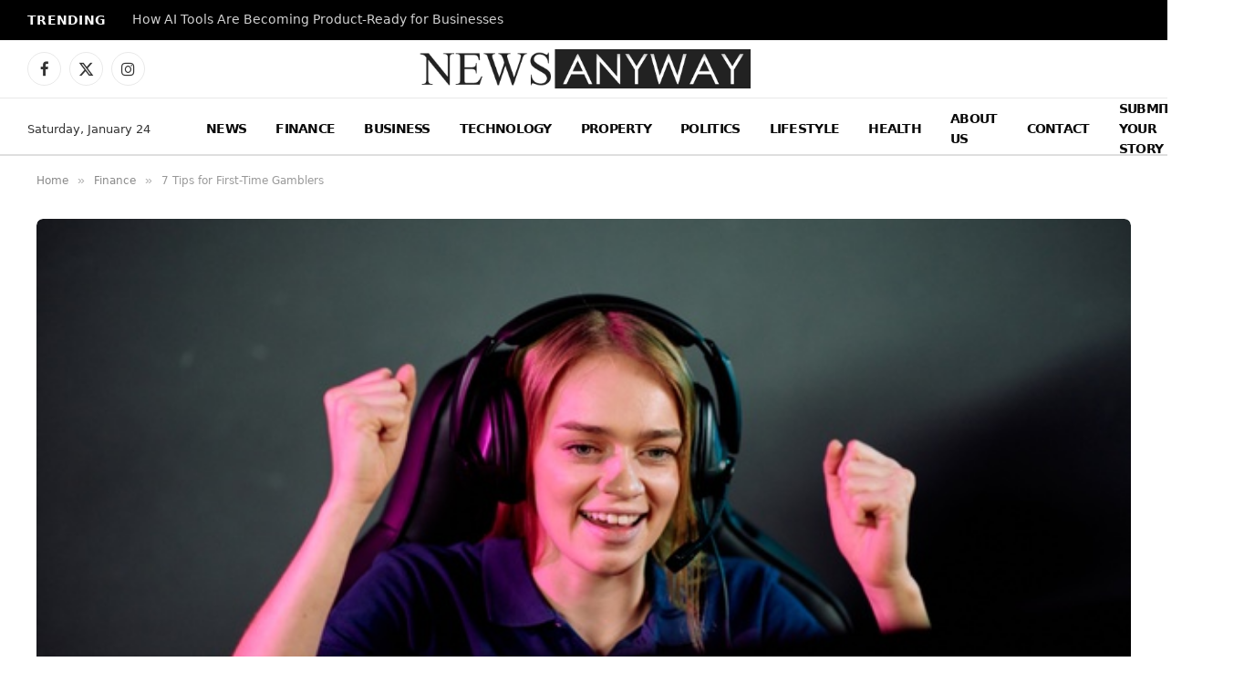

--- FILE ---
content_type: text/html; charset=utf-8
request_url: https://www.google.com/recaptcha/api2/aframe
body_size: 267
content:
<!DOCTYPE HTML><html><head><meta http-equiv="content-type" content="text/html; charset=UTF-8"></head><body><script nonce="AD7xDgHAvEDgqoto6UFjAw">/** Anti-fraud and anti-abuse applications only. See google.com/recaptcha */ try{var clients={'sodar':'https://pagead2.googlesyndication.com/pagead/sodar?'};window.addEventListener("message",function(a){try{if(a.source===window.parent){var b=JSON.parse(a.data);var c=clients[b['id']];if(c){var d=document.createElement('img');d.src=c+b['params']+'&rc='+(localStorage.getItem("rc::a")?sessionStorage.getItem("rc::b"):"");window.document.body.appendChild(d);sessionStorage.setItem("rc::e",parseInt(sessionStorage.getItem("rc::e")||0)+1);localStorage.setItem("rc::h",'1769220415399');}}}catch(b){}});window.parent.postMessage("_grecaptcha_ready", "*");}catch(b){}</script></body></html>